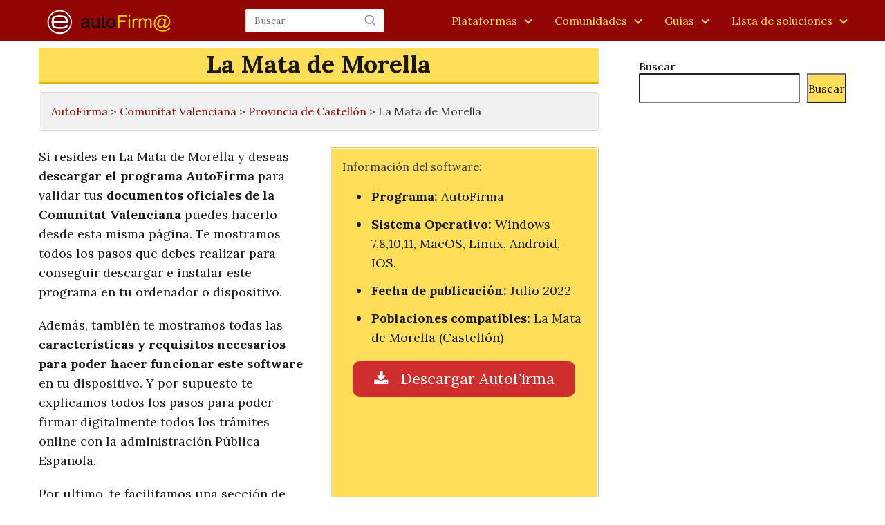

--- FILE ---
content_type: text/html; charset=utf-8
request_url: https://www.google.com/recaptcha/api2/aframe
body_size: 266
content:
<!DOCTYPE HTML><html><head><meta http-equiv="content-type" content="text/html; charset=UTF-8"></head><body><script nonce="IrXF0ra3Z_CKrTm-hNF4qw">/** Anti-fraud and anti-abuse applications only. See google.com/recaptcha */ try{var clients={'sodar':'https://pagead2.googlesyndication.com/pagead/sodar?'};window.addEventListener("message",function(a){try{if(a.source===window.parent){var b=JSON.parse(a.data);var c=clients[b['id']];if(c){var d=document.createElement('img');d.src=c+b['params']+'&rc='+(localStorage.getItem("rc::a")?sessionStorage.getItem("rc::b"):"");window.document.body.appendChild(d);sessionStorage.setItem("rc::e",parseInt(sessionStorage.getItem("rc::e")||0)+1);localStorage.setItem("rc::h",'1768823235318');}}}catch(b){}});window.parent.postMessage("_grecaptcha_ready", "*");}catch(b){}</script></body></html>